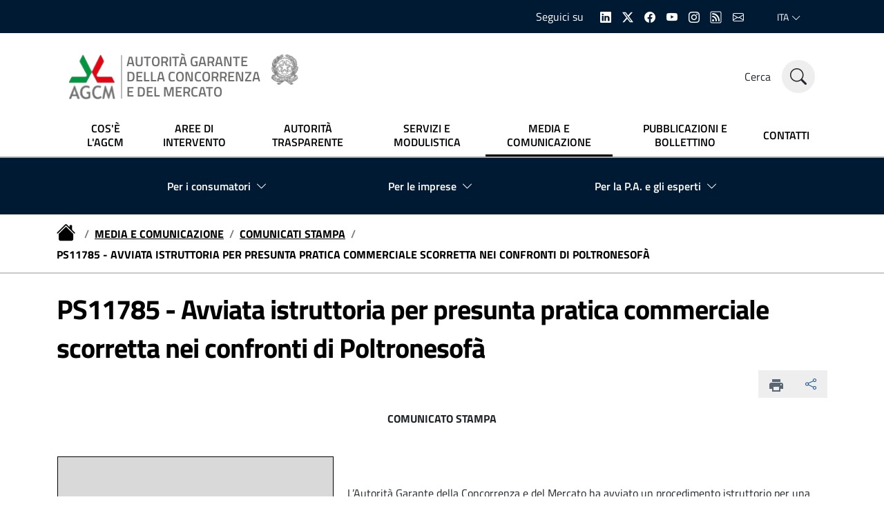

--- FILE ---
content_type: text/html;charset=UTF-8
request_url: https://www.agcm.it/media/comunicati-stampa/2020/7/PS11785
body_size: 12080
content:


<!doctype html>
<html lang="it">




<head>



            
                    
                    
                                                    
            
        
                
    


          



        





	<meta name="viewport" content="width=device-width, initial-scale=1, shrink-to-fit=no" />
	<meta http-equiv="content-type" content="text/html; charset=UTF-8" />
	<meta http-equiv="X-UA_Compatible" content="IE=edge" />
	
	<meta name="title" content="AGCM - Avviata istruttoria per presunta pratica commerciale scorretta nei confronti di Poltronesofà" />
	<meta name="description" content="L&rsquo;Autorit&agrave; Garante della Concorrenza e del Mercato ha avviato un procedimento istruttorio per una presunta pratica commerciale scorretta nei confronti della societ&agrave; Poltronesof&agr..." />
	<meta name="keyword" content="" />
	<link rel="canonical" href="/media/comunicati-stampa/2020/7/PS11785" />
	
	<meta property="og:title" content="AGCM - Avviata istruttoria per presunta pratica commerciale scorretta nei confronti di Poltronesofà" />
		    <meta property="og:image" content="http://www.agcm.it/dotcmsdoc/images/stories/foto poltronesofà.png" />
    	<meta property="og:type" content="website" />
	<meta property="og:url" content="/media/comunicati-stampa/2020/7/PS11785" />
	
	<!--
	<meta name="twitter:card" content="summary" />
	<meta name="twitter:text:title" content="" />
	<meta name="twitter:image" content="" />
	-->
	<meta name="copyright" content="(c) AGCM - Autorita' Garante della Concorrenza e del Mercato">
    <meta name="Reply-to" content="webmaster@agcm.it" />
    <meta name="email" content="webmaster@agcm.it">
    <meta name="author" content="Autorita' Garante della Concorrenza e del Mercato" />
    

	<link rel="preload" href="/application/Restyling/assets/fonts/Titillium_Web/titillium-web-v10-latin-ext_latin-300.woff2" type="font/woff2" as="font" crossorigin="anonymous" />  
	<link rel="preload" href="/application/Restyling/assets/fonts/Titillium_Web/titillium-web-v10-latin-ext_latin-300italic.woff2" type="font/woff2" as="font" crossorigin="anonymous" />
	<link rel="preload" href="/application/Restyling/assets/fonts/Titillium_Web/titillium-web-v10-latin-ext_latin-regular.woff2" type="font/woff2" as="font" crossorigin="anonymous" />
	<link rel="preload" href="/application/Restyling/assets/fonts/Titillium_Web/titillium-web-v10-latin-ext_latin-italic.woff2" type="font/woff2" as="font" crossorigin="anonymous" />
	<link rel="preload" href="/application/Restyling/assets/fonts/Titillium_Web/titillium-web-v10-latin-ext_latin-700.woff2" type="font/woff2" as="font" crossorigin="anonymous" />
	<link rel="preload" href="/application/Restyling/assets/fonts/Titillium_Web/titillium-web-v10-latin-ext_latin-700italic.woff2" type="font/woff2" as="font" crossorigin="anonymous" />  
	<link rel="preload" href="/application/Restyling/assets/fonts/Titillium_Web/titillium-web-v10-latin-ext_latin-600.woff2" type="font/woff2" as="font" crossorigin="anonymous" />
	<link rel="preload" href="/application/Restyling/assets/fonts/Titillium_Web/titillium-web-v10-latin-ext_latin-600italic.woff2" type="font/woff2" as="font" crossorigin="anonymous" />
	<link rel="preload" href="/application/Restyling/assets/fonts/Lora/lora-v20-latin-ext_latin-regular.woff2" type="font/woff2" as="font" crossorigin="anonymous" />
	<link rel="preload" href="/application/Restyling/assets/fonts/Lora/lora-v20-latin-ext_latin-700.woff2" type="font/woff2" as="font" crossorigin="anonymous" />
	<link rel="preload" href="/application/Restyling/assets/fonts/Lora/lora-v20-latin-ext_latin-italic.woff2" type="font/woff2" as="font" crossorigin="anonymous" />
	<link rel="preload" href="/application/Restyling/assets/fonts/Lora/lora-v20-latin-ext_latin-700italic.woff2" type="font/woff2" as="font" crossorigin="anonymous" />
	<link rel="preload" href="/application/Restyling/assets/fonts/Roboto_Mono/roboto-mono-v13-latin-ext_latin-regular.woff2" type="font/woff2" as="font" crossorigin="anonymous" />
	<link rel="preload" href="/application/Restyling/assets/fonts/Roboto_Mono/roboto-mono-v13-latin-ext_latin-700.woff2" type="font/woff2" as="font" crossorigin="anonymous" />
	<link rel="preload" href="/application/Restyling/assets/fonts/Roboto_Mono/roboto-mono-v13-latin-ext_latin-italic.woff2" type="font/woff2" as="font" crossorigin="anonymous" />
	<link rel="preload" href="/application/Restyling/assets/fonts/Roboto_Mono/roboto-mono-v13-latin-ext_latin-700italic.woff2" type="font/woff2" as="font" crossorigin="anonymous" />
    
	<link rel="preload" href="/application/Restyling/assets/fonts/bootstrap-icons.woff2?856008caa5eb66df68595e734e59580d" type="font/woff2" as="font" crossorigin="anonymous" />
	<link rel="preload" href="/application/Restyling/assets/fonts/bootstrap-icons.woff" type="font/woff" as="font" crossorigin="anonymous" />
	<link rel="preload" href="/application/Restyling/assets/fonts/bootstrap-icons.woff2?24e3eb84d0bcaf83d77f904c78ac1f47" type="font/woff2" as="font" crossorigin="anonymous" />
    
    
	<link href="/application/Restyling/assets/styles/fonts.css" rel="stylesheet" type="text/css" />


	<link rel="apple-touch-icon" sizes="57x57" href="/application/Restyling/assets/img/favicon/apple-icon-57x57.png">
	<link rel="apple-touch-icon" sizes="60x60" href="/application/Restyling/assets/img/favicon/apple-icon-60x60.png">
	<link rel="apple-touch-icon" sizes="72x72" href="/application/Restyling/assets/img/favicon/apple-icon-72x72.png">
	<link rel="apple-touch-icon" sizes="76x76" href="/application/Restyling/assets/img/favicon/apple-icon-76x76.png">
	<link rel="apple-touch-icon" sizes="114x114" href="/application/Restyling/assets/img/favicon/apple-icon-114x114.png">
	<link rel="apple-touch-icon" sizes="120x120" href="/application/Restyling/assets/img/favicon/apple-icon-120x120.png">
	<link rel="apple-touch-icon" sizes="144x144" href="/application/Restyling/assets/img/favicon/apple-icon-144x144.png">
	<link rel="apple-touch-icon" sizes="152x152" href="/application/Restyling/assets/img/favicon/apple-icon-152x152.png">
	<link rel="apple-touch-icon" sizes="180x180" href="/application/Restyling/assets/img/favicon/apple-icon-180x180.png">
	<link rel="icon" type="image/png" sizes="192x192" href="/application/Restyling/assets/img/favicon/android-icon-192x192.png">
	<link rel="icon" type="image/png" sizes="32x32" href="/application/Restyling/assets/img/favicon/favicon-32x32.png">
	<link rel="icon" type="image/png" sizes="96x96" href="/application/Restyling/assets/img/favicon/favicon-96x96.png">
	<link rel="icon" type="image/png" sizes="16x16" href="/application/Restyling/assets/img/favicon/favicon-16x16.png">
    
    
	<link href="/application/Restyling/assets/styles/application.css" rel="stylesheet" type="text/css" />
    
    
	<meta name="msapplication-TileImage" content="/application/Restyling/assets/img/ms-icon-144x144.png">


	<title>AGCM - Avviata istruttoria per presunta pratica commerciale scorretta nei confronti di Poltronesofà</title>
	
	<!-- Google tag (gtag.js) - GA4-->
        <script async src="https://www.googletagmanager.com/gtag/js?id=G-7HGDDEST1V"></script>
        <script>
          window.dataLayer = window.dataLayer || [];
          function gtag(){dataLayer.push(arguments);}
          gtag('js', new Date());
        
          gtag('config', 'G-7HGDDEST1V', { 'anonymize_ip': true });
        </script>
    
        
                
<script type="text/javascript">
  var _paq = window._paq = window._paq || [];
  /* tracker methods like "setCustomDimension" should be called before "trackPageView" */
  _paq.push(['trackPageView']);
  _paq.push(['enableLinkTracking']);
  (function() {
    var u="https://ingestion.webanalytics.italia.it/";
    _paq.push(['setTrackerUrl', u+'matomo.php']);
    _paq.push(['setSiteId', 'gV3jLlLqAE']);
    
  /* Secondary server Matomo */
    var secondaryTrackerUrl = 'https://agcm.matomo.cloud/matomo.php';
    var secondaryWebsiteId = 1;
    _paq.push(['addTracker', secondaryTrackerUrl, secondaryWebsiteId]);
    
    var d=document, g=d.createElement('script'), s=d.getElementsByTagName('script')[0];
    g.type='text/javascript'; g.async=true; g.src=u+'matomo.js'; s.parentNode.insertBefore(g,s);
  })();
</script>

</head>
<body data-language="it">
    
    
<div class="vh-100 w-100 bg-primary-light position-fixed search-wrapper" id="search-section">
	<div class="container-lg h-100 d-lg-flex pt-8 pt-lg-0 flex-column justify-content-center">
		<div class="row row-title w-lg-100 justify-content-center">
			<div class="col-12 col-xl-8 d-flex align-items-center justify-content-between mb-4">
				<h2 class="text-white section-title mb-3 mb-lg-0 lh-1 text-uppercase">Cerca nel sito</h2>
				<a href="#" id="search-section-close" class="text-white fw-bold text-decoration-none" title="Chiudi"
					aria-label="Chiudi">
					<i class="bi bi-x display-4"></i>
				</a>
			</div>
		</div>
		<form name="search" method="get" action="/cerca" role="search">
			<div class="row row-content w-lg-100 justify-content-center mt-3">
				<div class="col-12 col-xl-8 mb-4">
					<div class="form-group custom-theme-dark big-form pt-2 mb-0">
						<label for="searchword" class="fs-6 fs-sm-5 fs-md-3 fw-light d-flex align-items-center">
							<i class="bi bi-search fs-4 fs-sm-2 fs-md-1 me-4 text-break"></i>
							Parole chiave di ricerca
						</label>
						<input type="text" class="form-control py-4" value="" id="searchword" name="searchword">
					</div>
				</div>
				<div class="col-12 col-xl-8 mt-3">
					<div class="search-tag-list d-flex flex-wrap align-items-center justify-content-start"
						aria-label="Gruppo di pulsanti per filtrare la ricerca">

						<div class="select-btn text-center btn px-4 py-2 fw-bold d-flex align-items-center">
							<select class="form-select bg-transparent border-0 p-0 text-center fw-bold text-white"
								aria-label="Separatore parole di ricerca" name="separatore" id="separatore">
							    
							    				                
				                				                				                	<option value="0"
				                					                		selected
				                					                	>Qualsiasi parola</option>
				                				                	<option value="1"
				                					                	>Tutte le parole</option>
				                				                	<option value="2"
				                					                	>Frase esatta</option>
				                							   
							</select>
						</div>
						
						<div class="select-btn text-center btn px-4 py-2 fw-bold d-flex align-items-center">
							<select class="form-select bg-transparent border-0 p-0 text-center fw-bold text-white"
								aria-label="Numero di risultati visualizzati" name="numero risultati" id="numero risultati">
							    
							    					        							        						        	<option
						        								        		value="5">
						        								        			Visualizza 5 risultati
						        								        	</option>
						        						        	<option
						        								        			selected
						        								        		value="10">
						        								        			Visualizza 10 risultati
						        								        	</option>
						        						        	<option
						        								        		value="15">
						        								        			Visualizza 15 risultati
						        								        	</option>
						        						        	<option
						        								        		value="20">
						        								        			Visualizza 20 risultati
						        								        	</option>
						        						        	<option
						        								        		value="25">
						        								        			Visualizza 25 risultati
						        								        	</option>
						        						        	<option
						        								        		value="30">
						        								        			Visualizza 30 risultati
						        								        	</option>
						        						        	<option
						        								        		value="50">
						        								        			Visualizza 50 risultati
						        								        	</option>
						        						        	<option
						        								        		value="100">
						        								        			Visualizza 100 risultati
						        								        	</option>
						        						        	<option
						        								        		value="0">
						        								        			Visualizza tutti i risultati
						        								        	</option>
						        							   
							</select>
						</div>
						
						<button type="submit" class="btn btn-xs fw-bold">
						    Cerca
						</button>
						
					</div>
				</div>
				<div class="col-12 col-xl-8 mt-5">
					<div class="d-flex justify-content-start justify-content-sm-end">
						<a class="read-more text-white fs-5 text-decoration-underline" href="/ricerca-avanzata-provvedimenti">
							<span class="text text-start">Ricerca avanzata provvedimenti</span>
							<i class="d-none d-sm-block bi bi-arrow-right ms-2 fs-5"></i>
						</a>
					</div>
				</div>
			</div>
		</form>
	</div>
</div>

<header class="it-header-wrapper position-sticky it-shadow">
	<div class="it-header-slim-wrapper bg-dark-blue">
		<div class="container-lg">
			<div class="row">
				<div class="col-12">
					<div class="it-header-slim-wrapper-content">
						<div class="w-100 justify-content-between justify-content-lg-end it-header-slim-right-zone">
							<div class="it-socials d-flex flex-row align-items-center h-100 me-4">
								<span class="text-white">Seguici su</span>
								
								<ul class="ps-0 ps-sm-3">
									<li>
										<a href="https://it.linkedin.com/company/autorita-antitrust" aria-label="Linkedin" target="_blank" title="Linkedin">
											<i class="icon bi bi-linkedin"></i>
										</a>
									</li>
									<li>
										<a href="https://twitter.com/antitrust_it" aria-label="Twitter" target="_blank" title="X">
											<i class="icon bi bi-twitter-x"></i>
										</a>
									</li>
									<li>
										<a href="https://www.facebook.com/agcm.it/" aria-label="Facebook" target="_blank" title="Facebook">
											<i class="icon bi bi-facebook"></i>
										</a>
									</li>
									<li>
										<a href="https://www.youtube.com/channel/UCYSdEdNwoDvmt4mKSDmUtjQ" aria-label="Youtube" target="_blank" title="Youtube">
											<i class="icon bi bi-youtube"></i>
										</a>
									</li>
									<li>
										<a href="https://www.instagram.com/autorita_antitrust/" aria-label="Instagram" target="_blank" title="Instagram">
											<i class="icon bi bi-instagram"></i>
										</a>
									</li>
									<li>
										<a href="/rss/atom-feed" aria-label="RSS" target="_blank" title="RSS">
											<i class="icon bi bi-rss"></i>
										</a>
									</li>
									<li>
										<a href="/servizi/newsletter" aria-label="Email" target="_blank" title="Newsletter">
											<i class="icon bi bi-envelope"></i>
										</a>
									</li>
								</ul>
								
							</div>
							<div class="nav-item dropdown">
								<a class="nav-link dropdown-toggle" href="#" data-bs-toggle="dropdown"
									aria-expanded="false">
									<span class="visually-hidden">Selezione lingua: lingua selezionata</span>
									<span>ITA</span>
									<i class="icon bi bi-chevron-down d-none d-lg-block"></i>
								</a>
								
								
								
																<div class="dropdown-menu">
									<div class="row">
										<div class="col-12">
											<div class="link-list-wrapper">
												<ul class="link-list">
													<li>
														<a class="dropdown-item list-item" href="https://www.agcm.it/">
															<span>ITA
																<span class="visually-hidden">selezionata</span>
															</span>
														</a>
													</li>
													<li>
														<a class="dropdown-item list-item" href="https://en.agcm.it/en">
															<span>ENG</span>
														</a>
													</li>
												</ul>
											</div>
										</div>
									</div>
								</div>
								
								
							</div>
						</div>
					</div>
				</div>
			</div>
		</div>
	</div>
	<div class="it-nav-wrapper">
		<div class="it-header-center-wrapper theme-light">
			<div class="container-lg">
				<div class="row">
					<div class="col-12">
						<div class="it-header-center-content-wrapper">
							<div class="it-brand-wrapper h-100 d-block">
								<a href="/" class="py-3 align-items-end" title="Homepage" aria-label="homepage">
									<img class="h-100 object-fit-content logo-color pe-2 left-hr"
										src="/application/Restyling/assets/img/Logo_AGCM.png"
										alt="Logo AUTORITÀ GARANTE DELLA CONCORRENZA E DEL MERCATO">
									<div class="it-brand-text ps-2 d-flex align-items-end">
										<div class="it-brand-title text-logo fs-6 fs-lg-5 me-sm-3">
											AUTORITÀ GARANTE<br>
											DELLA CONCORRENZA<br>
											E DEL MERCATO
										</div>
										<img class="logo-mini d-none d-sm-block"
											src="/application/Restyling/assets/img/Logo_Mini.png"
											alt="Logo Repubblica Italiana">
									</div>
								</a>
							</div>
							<div class="it-right-zone">
								<div class="it-search-wrapper form">
									<span class="d-none d-md-block text-dark fs-6 search-in-site-label">Cerca</span>
									
									<a id="search-trigger"
										class="search-link rounded-icon bg-gray-100 no-underline text-dark"
										type="submit" aria-label="Cerca nel sito" href="#">
										<i class="icon bi bi-search fs-4"></i>
									</a>
								</div>
							</div>
						</div>
					</div>
				</div>
			</div>
		</div>
		<div class="it-header-navbar-wrapper theme-light-desk theme-dark-mobile">
			<div class="container-lg">
				<div class="row">
					<div class="col-12">
						<!--start nav-->
						<nav class="navbar navbar-expand-lg" aria-label="Navigazione principale">
							<button class="custom-navbar-toggler" type="button" aria-controls="navC1" aria-expanded="false" aria-label="Mostra/Nascondi la navigazione" data-bs-toggle="navbarcollapsible" data-bs-target="#navC1">
								<i class="icon bi bi-list fs-4 text-dark"></i>
							</button>
							<div class="navbar-collapsable" id="navC1" style="display: none;">
								<div class="overlay" style="display: none;"></div>
								<div class="close-div">
									<button class="btn close-menu" type="button">
										<span class="visually-hidden">Nascondi la navigazione</span>
										<i class="bi bi-x-lg fs-2"></i>
									</button>
								</div>
								
																
								
								<div class="menu-wrapper justify-content-center">
									<ul class="navbar-nav justify-content-between align-items-lg-center w-100">
										<li 
																				    class="nav-item"
																				>
											<a href="/chi-siamo/" 
									        										                class="nav-link lh-lg-sm text-lg-center fw-semibold py-lg-2 px-lg-2 fs-6 text-lg-black"
									            											>
												<span>COS'È L'AGCM</span>
											</a>
										</li>
										<li 
																				    class="nav-item"
																				>
											<a href="/competenze/" 
									        										                class="nav-link lh-lg-sm text-lg-center fw-semibold py-lg-2 px-lg-2 fs-6 text-lg-black"
									            											>
												<span>AREE DI INTERVENTO</span>
											</a>
										</li>
										<li 
																				    class="nav-item"
																				>
											<a href="/autorita-trasparente/" 
									        										                class="nav-link lh-lg-sm text-lg-center fw-semibold py-lg-2 px-lg-2 fs-6 text-lg-black"
									            											>
												<span>AUTORITÀ TRASPARENTE</span>
											</a>
										</li>
										<li 
																				    class="nav-item"
																				>
											<a href="/servizi/" 
									        										                class="nav-link lh-lg-sm text-lg-center fw-semibold py-lg-2 px-lg-2 fs-6 text-lg-black"
									            											>
												<span>SERVIZI E MODULISTICA</span>
											</a>
										</li>
										<li 
																				    class="nav-item active"
																				>
											<a href="/media-e-comunicazione/" 
									        										                aria-current="page"
									                class="nav-link lh-lg-sm text-lg-center fw-semibold py-lg-2 px-lg-2 fs-6 text-lg-black active"
									            											>
												<span>MEDIA E COMUNICAZIONE</span>
											</a>
										</li>
										<li 
																				    class="nav-item"
																				>
											<a href="/pubblicazioni/" 
									        										                class="nav-link lh-lg-sm text-lg-center fw-semibold py-lg-2 px-lg-2 fs-6 text-lg-black"
									            											>
												<span>PUBBLICAZIONI E BOLLETTINO</span>
											</a>
										</li>
										<li 
																				    class="nav-item"
																				>
											<a href="/chi-siamo/contatti/" 
									        										                class="nav-link lh-lg-sm text-lg-center fw-semibold py-lg-2 px-lg-2 fs-6 text-lg-black"
									            											>
												<span>CONTATTI</span>
											</a>
										</li>
									</ul>
								</div>
							</div>
						</nav>
						
						
						
					</div>
				</div>
			</div>
		</div>
	</div>
</header>


                           	 
	    
    	
    
	






                       	 


    
<div class="target-menu py-3 bg-dark-blue">
	<div class="container-lg">
    	<div class="row">
        	<div class="col-12">
            	<!-- NEW MEGAMENU -->
            	<nav class="menu-wrapper new-megamenu bg-dark-blue secondary-navigation navbar navbar-expand-lg has-megamenu"
                	aria-label="Navigazione secondaria">
                	<div class="navbar w-100 bg-transparent" id="navbar-A">
                    	<div class="overlay fade"></div>
                    	<div
                        	class="menu-wrapper w-100 bg-dark-blue justify-content-lg-between">
                        	<ul
                            	class="text-black-if-gray text-white navbar-nav flex-column flex-lg-row align-items-lg-center align-items-start justify-content-evenly">
                            	<!-- megamenu 1 -->
                            	<li class="nav-item dropdown megamenu">
                                	<a type="button"
                                    	class="nav-link no-decoration-inHover dropdown-toggle fs-6 fw-semibold dropdown-toggle d-flex align-items-center"
                                    	data-bs-toggle="dropdown" aria-expanded="false" id="megamenu-completo-A1"
                                    	data-focus-mouse="false">
                                    	<span>Per i consumatori</span>
                                    	<i class="icon bi bi-chevron-down ms-2"></i>
                                	</a>
                                	<div class="dropdown-menu shadow-lg" role="region"
                                    	aria-labelledby="megamenu-completo-A1">
                                    	<div class="megamenu pb-5 pt-3 py-lg-0">
                                        	<div class="row">
                                            	<div class="col-xs-12 col-lg-4 px-0">
                                                	<div class="row">
                                                    	<div class="col-12 it-vertical it-description pb-lg-3">
                                                        	<div class="description-content px-4 px-sm-5">
                                                            	<div class="h-100 rounded">
                                                                	<figure class="megamenu-figure figure">
                                                                    	<img src="/application/Restyling/assets/img/megamenu1.png"
                                                                        	class="figure-img megamenu-img primary img-fluid rounded"
                                                                        	alt="Icona consumatori">
                                                                	</figure>
                                                            	</div>
                                                        	</div>
                                                    	</div>
                                                	</div>
                                            	</div>
                                            	<div class="col-12 col-lg-8">
                                                	<div class="row">
                                                    	<div
                                                        	class="col-12 col-lg-6 lateral-border-primary ms-3 ms-lg-0">
                                                        	<div class="link-list-wrapper">
                                                            	<ul class="link-list">
                                                                	<li>
                                                                    	<a class="list-item dropdown-item" href="/per-i-consumatori/il-codice-del-consumo">
                                                                        	<span>
                                                                            	II Codice del
                                                                            	Consumo
                                                                        	</span>
                                                                    	</a>
                                                                	</li>
                                                                	<li>
                                                                    	<a class="dropdown-item list-item" href="/dotcmsdoc/documenti/DirittiUtenti_dl_asset.pdf">
                                                                        	<span>
                                                                            	Diritti degli utenti sulla trasparenza di prezzi - compagnie aeree</span>
                                                                    	</a>
                                                                	</li>
                                                                	<li>
                                                                    	<a class="dropdown-item list-item" href="/per-i-consumatori/altra-normativa">
                                                                        	<span>
                                                                            	La normativa a tutela dei consumatori</span>
                                                                    	</a>
                                                                	</li>
                                                                	<li>
                                                                    	<a class="dropdown-item list-item" href="/per-i-consumatori/le-pratiche-commerciali-scorrette-e-la-pubblicit-ingannevole/index">
                                                                        	<span>
                                                                            	Le pratiche
                                                                            	commerciali scorrette e la pubblicità
                                                                            	ingannevole</span>
                                                                    	</a>
                                                                	</li>
                                                            	</ul>
                                                        	</div>
                                                    	</div>
                                                    	<div
                                                        	class="col-12 col-lg-6 lateral-border-primary ms-3 ms-lg-0">
                                                        	<div class="link-list-wrapper">
                                                            	<ul class="link-list">

                                                                	<li>
                                                                    	<a class="dropdown-item list-item" href="/per-i-consumatori/le-clausole-vessatorie/">
                                                                        	<span>
                                                                            	Le clausole
                                                                            	vessatorie</span>
                                                                    	</a>
                                                                	</li>
                                                                	<li>
                                                                    	<a class="dropdown-item list-item" href="/per-i-consumatori/segnalare-pratiche-scorrette">
                                                                        	<span>
                                                                            	Segnalare pratiche
                                                                            	scorrette</span>
                                                                    	</a>
                                                                	</li>
                                                                	<li>
                                                                    	<a class="dropdown-item list-item" href="/per-i-consumatori/le-campagne-per-i-consumatori">
                                                                        	<span>
                                                                            	Le campagne per i
                                                                            	consumatori</span>
                                                                    	</a>
                                                                	</li>
                                                           	 
                                                            	</ul>
                                                        	</div>
                                                    	</div>
                                                    	<div class="col-12 mt-4">
                                                        	<div class="link-list-wrapper">
                                                            	<ul class="link-list">
                                                                	<li>
                                                                    	<a class="dropdown-item fw-bold text-uppercase list-item d-flex align-items-center justify-content-start text-black"
                                                                        	href="/per-i-consumatori/index">
                                                                        	<span>ESPLORA</span>
                                                                        	<i
                                                                            	class="icon bi bi-chevron-right ms-2"></i>
                                                                    	</a>
                                                                	</li>
                                                                	<li>
                                                                    	<a class="dropdown-item fw-bold text-uppercase list-item d-flex align-items-center justify-content-start text-black"
                                                                        	href="/per-i-consumatori/resta-aggiornato">
                                                                        	<span>RESTA AGGIORNATO</span>
                                                                        	<i
                                                                            	class="icon bi bi-chevron-right ms-2"></i>
                                                                    	</a>
                                                                	</li>
                                                            	</ul>
                                                        	</div>
                                                    	</div>
                                                	</div>
                                            	</div>
                                        	</div>
                                    	</div>
                                	</div>
                            	</li>
                            	<!-- megamenu 2 -->
                            	<li class="nav-item dropdown megamenu">
                                	<a type="button"
                                    	class="nav-link no-decoration-inHover dropdown-toggle fs-6 fw-semibold dropdown-toggle d-flex align-items-center"
                                    	data-bs-toggle="dropdown" aria-expanded="false" id="megamenu-completo-A2"
                                    	data-focus-mouse="false">
                                    	<span>Per le imprese</span>
                                    	<i class="icon bi bi-chevron-down ms-2"></i>
                                	</a>
                                	<div class="dropdown-menu shadow-lg" role="region"
                                    	aria-labelledby="megamenu-completo-A2">
                                    	<div class="megamenu pb-5 pt-3 py-lg-0">
                                        	<div class="row">
                                            	<div class="col-xs-12 col-lg-4 px-0">
                                                	<div class="row">
                                                    	<div class="col-12 it-vertical it-description pb-lg-3">
                                                        	<div class="description-content px-4 px-sm-5">
                                                            	<div class="h-100 rounded">
                                                                	<figure class="megamenu-figure figure">
                                                                    	<img src="/application/Restyling/assets/img/megamenu2.png"
                                                                        	class="figure-img megamenu-img success img-fluid rounded"
                                                                        	alt="Icona imprese">
                                                                	</figure>
                                                            	</div>
                                                        	</div>
                                                    	</div>
                                                	</div>
                                            	</div>
                                            	<div class="col-12 col-lg-8">
                                                	<div class="row">
                                                    	<div
                                                        	class="col-12 col-lg-6 lateral-border-success ms-3 ms-lg-0">
                                                        	<div class="link-list-wrapper">
                                                            	<ul class="link-list">
                                                                	<li>
                                                                    	<a class="dropdown-item list-item" href="/per-le-imprese/Concorrenza/index">
                                                                        	<span> Concorrenza</span>
                                                                    	</a>
                                                                	</li>
                                                                	<li>
                                                                    	<a class="dropdown-item list-item" href="/per-le-imprese/rating-di-legalita/index">
                                                                        	<span> Rating
                                                                            	di legalità</span>
                                                                    	</a>
                                                                	</li>
                                                                	<li>
                                                                    	<a class="dropdown-item list-item" href="/per-le-imprese/bandi-di-gara-e-contratti">
                                                                        	<span> Bandi di gara e
                                                                            	contratti</span>
                                                                    	</a>
                                                                	</li>
                                                            	</ul>
                                                        	</div>
                                                    	</div>
                                                    	<div
                                                        	class="col-12 col-lg-6 lateral-border-success ms-3 ms-lg-0">
                                                        	<div class="link-list-wrapper">
                                                            	<ul class="link-list">

                                                                	<li>
                                                                    	<a class="dropdown-item list-item" href="/per-le-imprese/contributo-agli-oneri-di-funzionamento/index">
                                                                        	<span> Contributo agli
                                                                            	oneri di funzionamento dell'AGCM</span>
                                                                    	</a>
                                                                	</li>
                                                                	<li>
                                                                    	<a class="dropdown-item list-item" href="/per-le-imprese/imprese-e-consumatori/index">
                                                                        	<span> Imprese e
                                                                            	consumatori</span>
                                                                    	</a>
                                                                	</li>
                                                           	 
                                                            	</ul>
                                                        	</div>
                                                    	</div>
                                                    	<div class="col-12 mt-4">
                                                        	<div class="link-list-wrapper">
                                                            	<ul class="link-list">
                                                                	<li>
                                                                    	<a class="dropdown-item fw-bold text-uppercase list-item d-flex align-items-center justify-content-start text-black"
                                                                        	href="/per-le-imprese/index">
                                                                        	<span>ESPLORA</span>
                                                                        	<i
                                                                            	class="icon bi bi-chevron-right ms-2"></i>
                                                                    	</a>
                                                                	</li>
                                                                	<li>
                                                                    	<a class="dropdown-item fw-bold text-uppercase list-item d-flex align-items-center justify-content-start text-black"
                                                                        	href="/per-le-imprese/resta-aggiornato">
                                                                        	<span>RESTA AGGIORNATO</span>
                                                                        	<i
                                                                            	class="icon bi bi-chevron-right ms-2"></i>
                                                                    	</a>
                                                                	</li>
                                                            	</ul>
                                                        	</div>
                                                    	</div>
                                                	</div>
                                            	</div>
                                        	</div>
                                    	</div>
                                	</div>
                            	</li>
                            	<!-- megamenu 3 -->
                            	<li class="nav-item dropdown megamenu">
                                	<a type="button"
                                    	class="nav-link no-decoration-inHover dropdown-toggle fs-6 fw-semibold dropdown-toggle d-flex align-items-center"
                                    	data-bs-toggle="dropdown" aria-expanded="false" id="megamenu-completo-A3"
                                    	data-focus-mouse="false">
                                    	<span>Per la P.A. e gli esperti</span>
                                    	<i class="icon bi bi-chevron-down ms-2"></i>
                                	</a>
                                	<div class="dropdown-menu shadow-lg" role="region"
                                    	aria-labelledby="megamenu-completo-A3">
                                    	<div class="megamenu pb-5 pt-3 py-lg-0">
                                        	<div class="row">
                                            	<div class="col-xs-12 col-lg-4 px-0">
                                                	<div class="row">
                                                    	<div class="col-12 it-vertical it-description pb-lg-3">
                                                        	<div class="description-content px-4 px-sm-5">
                                                            	<div class="h-100 rounded">
                                                                	<figure class="megamenu-figure figure">
                                                                    	<img src="/application/Restyling/assets/img/megamenu3.png"
                                                                        	class="figure-img megamenu-img danger img-fluid rounded"
                                                                        	alt="Icona esperti">
                                                                	</figure>
                                                            	</div>
                                                        	</div>
                                                    	</div>
                                                	</div>
                                            	</div>
                                            	<div class="col-12 col-lg-8">
                                                	<div class="row">
                                                    	<div class="col-12 col-lg-4 lateral-border-danger ms-3 ms-lg-0">
                                                        	<div class="link-list-wrapper">
                                                            	<ul class="link-list">
                                                                	<li>
                                                                    	<a class="dropdown-item list-item" href="/per-la-PA-e-gli-esperti/normativa-e-procedure/">
                                                                        	<span> Normativa e procedure</span>
                                                                    	</a>
                                                                	</li>
                                                                	<li>
                                                                    	<a class="dropdown-item list-item" href="/per-la-PA-e-gli-esperti/provvedimenti-e-indagini-conoscitive/">
                                                                        	<span>
                                                                            	Provvedimenti e indagini
                                                                            	conoscitive</span>
                                                                    	</a>
                                                                	</li>
                                                                	<li>
                                                                    	<a class="dropdown-item list-item" href="/per-la-PA-e-gli-esperti/conflitto-di-interessi/">
                                                                        	<span>
                                                                            	Conflitto di
                                                                            	interessi</span>
                                                                    	</a>
                                                                	</li>
                                                            	</ul>
                                                        	</div>
                                                    	</div>
                                                    	<div class="col-12 col-lg-4 lateral-border-danger ms-3 ms-lg-0">
                                                        	<div class="link-list-wrapper">
                                                            	<ul class="link-list">
                                                            	    <li>
                                                                    	<a class="dropdown-item list-item" href="/per-la-PA-e-gli-esperti/attivit-di-segnalazione/">
                                                                        	<span>
                                                                            	Attività di
                                                                            	segnalazione</span>
                                                                    	</a>
                                                                	</li>
                                                                	<li>
                                                                    	<a class="dropdown-item list-item" href="/per-la-PA-e-gli-esperti/rating-di-legalit/">
                                                                        	<span>
                                                                            	Rating di legalità</span>
                                                                    	</a>
                                                                	</li>
                                                                	<li>
                                                                    	<a class="dropdown-item list-item" href="/per-la-PA-e-gli-esperti/audizioni-parlamentari">
                                                                        	<span>
                                                                            	Audizioni parlamentari
                                                                        	</span>
                                                                    	</a>
                                                                	</li>
                                                            	</ul>
                                                        	</div>
                                                    	</div>
                                                    	<div class="col-12 col-lg-4 lateral-border-danger ms-3 ms-lg-0">
                                                        	<div class="link-list-wrapper">
                                                            	<ul class="link-list">
                                                            	    <li>
                                                                    	<a class="dropdown-item list-item" href="/per-la-PA-e-gli-esperti/relazioni-annuali">
                                                                        	<span>
                                                                            	Relazioni annuali</span>
                                                                    	</a>
                                                                	</li>
                                                                	<li>
                                                                    	<a class="dropdown-item list-item" href="/per-la-PA-e-gli-esperti/eventi-e-convegni">
                                                                        	<span>
                                                                            	Eventi e convegni</span>
                                                                    	</a>
                                                                	</li>
                                                                	<li>
                                                                    	<a class="dropdown-item list-item" href="/per-la-PA-e-gli-esperti/biblioteca-francesco-saja">
                                                                        	<span>
                                                                            	Biblioteca Francesco Saja</span>
                                                                    	</a>
                                                                	</li>
                                                                	<li>
                                                                    	<a class="dropdown-item list-item" href="https://dati.agcm.it/" target="_blank" rel="noopener noreferrer">
                                                                        	<span>
                                                                            	Open Data</span>
                                                                    	</a>
                                                                	</li>
                                                                	
                                                            	</ul>
                                                        	</div>
                                                    	</div>
                                                    	<div class="col-12 mt-4">
                                                        	<div class="link-list-wrapper">
                                                            	<ul class="link-list">
                                                                	<li>
                                                                    	<a class="dropdown-item fw-bold text-uppercase list-item d-flex align-items-center justify-content-start text-black"
                                                                        	href="/per-la-PA-e-gli-esperti/index">
                                                                        	<span>ESPLORA</span>
                                                                        	<i
                                                                            	class="icon bi bi-chevron-right ms-2"></i>
                                                                    	</a>
                                                                	</li>
                                                                	<li>
                                                                    	<a class="dropdown-item fw-bold text-uppercase list-item d-flex align-items-center justify-content-start text-black"
                                                                        	href="/per-la-PA-e-gli-esperti/resta-aggiornato">
                                                                        	<span>RESTA AGGIORNATO</span>
                                                                        	<i
                                                                            	class="icon bi bi-chevron-right ms-2"></i>
                                                                    	</a>
                                                                	</li>
                                                            	</ul>
                                                        	</div>
                                                    	</div>
                                                	</div>
                                            	</div>
                                        	</div>
                                    	</div>
                                	</div>
                            	</li>
                        	</ul>
                    	</div>
                	</div>
            	</nav>
        	</div>
    	</div>
	</div>
</div>
<main>

                                    
                                                            
                                                                        



                    

<div class="border-bottom-300">
	<div class="container-lg">
		<div class="row">
			<div class="col-12">
				<nav class="breadcrumb-container py-1" aria-label="Percorso di navigazione">
					<ol class="breadcrumb m-0">
						<li class="breadcrumb-item d-inline-flex align-items-center">
							<a href="/" class="text-decoration-none d-inline-flex align-items-center" title="Torna alla homepage" aria-label="Torna alla home">
								<i class="icon bi bi-house-fill fs-3"></i>
							</a>
														<span class="separator">/</span>
													</li>
						
																													
									<li class="breadcrumb-item d-inline-flex align-items-center">
										
										<a href="/Media-e-Comunicazione" class="text-uppercase fs-6 fw-bold word-break text-break">Media e Comunicazione</a>
										
										<span class="separator">/</span>
									</li>
								
																																																						
									
									<li class="breadcrumb-item d-inline-flex align-items-center">
										
										<a href="/Media-e-Comunicazione/comunicati-stampa" class="text-uppercase fs-6 fw-bold word-break text-break">Comunicati stampa</a>
										
										<span class="separator">/</span>
									</li>
									
																																	
												<li class="breadcrumb-item active d-inline-flex align-items-center" aria-current="PS11785 - Avviata istruttoria per presunta pratica commerciale scorretta nei confronti di Poltronesofà">
													<a class="text-uppercase fs-6 fw-bold word-break text-break">PS11785 - Avviata istruttoria per presunta pratica commerciale scorretta nei confronti di Poltronesofà</a>
												</li>
																																			
																										
					</ol>
				</nav>
			</div>
		</div>
	</div>
</div>
<section id="section-menu" class="pt-4 pb-8">
	<div class="container-lg">
	    
        	  	            	  	    
                                                            
                                                    

    <div id="div_print">
        <h1 class="fs-1 fw-bold text-black mb-n1">PS11785 - Avviata istruttoria per presunta pratica commerciale scorretta nei confronti di Poltronesofà</h1>
        <br/><br/>
        <div id="div_no_print">
            <div class="sharer-wrapper d-flex align-items-end mt-1 mb-3 position-relative" style="flex-direction: row-reverse;">
                

<div class="position-relative">
    <button 
        class="btn-social-trigger border-0 share-article py-2 px-3 bg-light flex-column align-items-center justify-content-center">
        <p class="text-primary fs-6 m-0"></p>
        <i class="bi bi-share fs-6 text-primary mt-1"></i>
    </button>
 
    <div id="share_button" class="sharebuttons position-absolute end-0 d-flex flex-column z-3">
    	<button class="btn btn-twitter" data-sharer="twitter" data-title="Comunicato stampa"
    		data-url="">
    		<i class="bi bi-twitter-x"></i> <span class="visually-hidden sr-only">Condividi su Twitter
    			X</span>
    	</button>
    	<button class="btn btn-facebook" data-sharer="facebook" data-title="Comunicato stampa"
    		data-url="">
    		<i class="bi bi-facebook"></i> <span class="visually-hidden sr-only">Condividi su
    			Facebook</span>
    	</button>
    	<button class="btn btn-linkedin" data-sharer="linkedin" data-title="Comunicato stampa"
    		data-url="">
    		<i class="bi bi-linkedin"></i> <span class="visually-hidden sr-only">Condividi su
    			Linkedin</span>
    	</button>
    	<button class="btn btn-whatsapp" data-sharer="whatsapp" data-title="Comunicato stampa"
    		data-url="">
    		<i class="bi bi-whatsapp"></i> <span class="visually-hidden sr-only">Condividi su
    			Whatsapp</span>
    	</button>
    	<button id="clipboard" class="btn btn-clipboard" title="Copia il link di questa pagina"
    		data-clipboard-text="">
    		<i class="bi bi-clipboard"></i> <span class="visually-hidden sr-only">Copia il link</span>
    	</button>
    </div>
    
</div>

<script>
    const currentPageUrl = window.location.href;

    const share_div = document.getElementById("share_button");
    const share_buttons = share_div.querySelectorAll('button');

    share_buttons.forEach(button => {
        if (button.id === 'clipboard') {
            button.setAttribute('data-clipboard-text', currentPageUrl);
        } else {
            button.setAttribute('data-url', currentPageUrl);
        }
    });

</script>                <script language="javascript">
function printdiv(printpage, noprint)
{

var footstr = "</body>";
var headTag = document.getElementsByTagName('head')[0].innerHTML;

var clonedElems = document.all.item(printpage).cloneNode(true);
l = clonedElems.getElementsByTagName("a");
for (var i=0; i<l.length; i++) {
    l[i].removeAttribute("href");
}

var clonedNoPrint = document.all.item(noprint).cloneNode(true);
clonedPrint = clonedElems.innerHTML;
clonedNoPrint = clonedNoPrint.innerHTML;
clonedPrint = clonedPrint.replace(clonedNoPrint, '')


var popupWin = window.open('', '_blank', 'width=1000,height=700'); 


popupWin.document.open(); 
popupWin.document.write("<html>"+headTag+"<body onload=\"window.print()\">"+clonedPrint+footstr); 
popupWin.document.close(); 

return false;
}
</script>



<div class="position-relative ms-4">
    
    <button onClick="printdiv('div_print', 'div_no_print');" 
        class="border-0 py-2 px-3 bg-light flex-column align-items-center justify-content-center">
        <p class="text-primary fs-6 m-0"></p>
        <img src="/dotcmsdoc/images/icons/stampa.svg" alt="Stampa" style="width: 20px; height: 20px; cursor:hand;">
    </button>
    
    
</div>            </div>
        </div>

        
        <style>
             @media (max-width:576px){
            .div-det-news-primo-piano{
                float: none !important;
                width: 100% !important;
                margin-bottom: 5px;
            }
    
            .div-corpo-news-primo-piano{
                padding-top: 7px !important;
            }
            
            .img-det-news-primo-piano{
                width: 100% !important;
                height: auto !important;
                float: none !important;
            }
            }
        </style>
        
        <div style="min-height:400px;">

                            <p id="comstp" style="text-align: center;">
                    <strong>COMUNICATO STAMPA</strong>
                </p>
                <br>
                        <div id="contenuto">
                
                                    <div  class="div-det-news-primo-piano" style="text-align: justify;">
                        <img class="img-det-news-primo-piano" style="margin: 1px 20px 3px 1px; border: 1px solid black; float: left;" src="/dotcmsdoc/images/stories/foto poltronesofà.png" alt="immagine allegata" height="267" width="400">
                    </div>
                    
                <div id="corpocom" class="div-corpo-news-primo-piano" style="text-align: left; padding-top:40px;">
                    <p>L&rsquo;Autorit&agrave; Garante della Concorrenza e del Mercato ha avviato un procedimento istruttorio per una presunta pratica commerciale scorretta nei confronti della societ&agrave; Poltronesof&agrave; S.p.A..</p>
<p>L&rsquo;azienda ha infatti diffuso messaggi - tramite spot televisivi e sul sito internet <a href="http://www.poltronesof&agrave;.com"><em>www.poltronesof&agrave;.com</em></a> - in cui si reclamizzavano le promozioni &ldquo;<em>doppi saldi doppi risparmi &ndash; sconto 50% + fino a 40% su tutta la collezione + 48 mesi senza interessi</em>&rdquo;; &nbsp;&ldquo;<em>2.500 divani a soli 99 euro</em>&rdquo; e &ldquo;s<em>upervalutiamo il tuo usato fino a 1.500 euro</em>&rdquo;.</p>
<p>Si tratta di avvisi che sembrerebbero contenere informazioni ingannevoli e/o omissive sui contenuti delle promozioni pubblicizzate, sulla loro durata e sull&rsquo;effettivo prezzo dei prodotti venduti. Vengono poi prospettate condizioni di vendita assai vantaggiose in modo da indurre il consumatore a visitare il punto vendita per scoprire poi che l&rsquo;acquisto comporta condizioni pi&ugrave; onerose di quelle pubblicizzate. Infine dai messaggi si ricaverebbe l&rsquo;erronea convinzione che sia necessario affrettarsi nell&rsquo;acquisto cos&igrave; da beneficiare della promozione &ldquo;<em>48 mesi senza interessi</em>&rdquo;.</p>
<p>Le condotte oggetto del procedimento, nel complesso, potrebbero integrare una violazione degli articoli 20, 21, comma 1, lettere <em>b)</em> e <em>d)</em>, 22, comma 2, e 23 lett. <em>g)</em>, del Codice del Consumo, perch&eacute; contrarie alla diligenza professionale e idonee a falsare in misura apprezzabile il comportamento economico dei consumatori.</p>
<p>L&rsquo;Autorit&agrave; in data odierna ha condotto verifiche ispettive nella sede di Poltronesof&agrave; e in alcuni punti vendita.</p>
<p><em>Roma, 23 luglio 2020</em></p> 
                </div>
            </div>
        </div>
    </div>

<script>
    
    var titles = document.querySelectorAll('#contenuto h2');
    
    titles.forEach(function(title) {
        if(title.textContent.trim() !== ''){

            title.classList.add("fs-4");
            title.classList.add("fw-semibold");
            title.classList.add("mb-2");
            title.classList.add("lh-sm");
            title.classList.add("pe-lg-8");
            
        }
    });
    
    var links = document.querySelectorAll('#div_print ul  li > a');
    links.forEach(function(link) {
        if(link.textContent.trim() !== '' && (link.parentNode.textContent.trim() === link.textContent.trim()) ){
            const newLink = document.createElement('a');
            newLink.href = link.href;
            newLink.className = 'list-item';
        
            const newDiv = document.createElement('div');
            newDiv.className = 'it-right-zone';
        
            const span = document.createElement('span');
            span.className = 'text ps-3';
            span.textContent = link.textContent;
        
            const icon = document.createElement('i');
            icon.className = 'bi bi-link-45deg me-3';
        
            newDiv.appendChild(span);
            newDiv.appendChild(icon);
        
            newLink.appendChild(newDiv);
        
            link.replaceWith(newLink);
            
            const ul = newLink.parentNode.parentNode;
            ul.classList.add('it-list');
            const customDiv = document.createElement('div');
            customDiv.classList.add("it-list-wrapper");
            customDiv.classList.add("mb-4");
     
            ul.parentNode.insertBefore(customDiv, ul);
            customDiv.appendChild(ul);
            
        }
    });
    
    var links = document.querySelectorAll('#div_print ul li em > a');
    links.forEach(function(link) {
   
        if(link.textContent.trim() !== '' && (link.parentNode.textContent.trim() === link.textContent.trim()) ){
            const newLink = document.createElement('a');
            newLink.href = link.href;
            newLink.className = 'list-item';
        
            const newDiv = document.createElement('div');
            newDiv.className = 'it-right-zone';
        
            const span = document.createElement('span');
            span.className = 'text ps-3';
            span.textContent = link.textContent;
        
            const icon = document.createElement('i');
            icon.className = 'bi bi-link-45deg me-3';
        
            newDiv.appendChild(span);
            newDiv.appendChild(icon);
        
            newLink.appendChild(newDiv);
        
            link.replaceWith(newLink);
            
            const ul = newLink.parentNode.parentNode.parentNode;
            ul.classList.add('it-list');
            const customDiv = document.createElement('div');
            customDiv.classList.add("it-list-wrapper");
            customDiv.classList.add("mb-4");
     
            ul.parentNode.insertBefore(customDiv, ul);
            customDiv.appendChild(ul);
            
        }
    });
    
</script>


<script>
    const buttons = document.querySelectorAll('#contenuto p > a img');
    buttons.forEach(imgElement => {
        var innerTxt = imgElement.parentNode.textContent.trim();

        if (innerTxt == ""){
        var newDiv = document.createElement('div');
        newDiv.className = "links-no-color links d-flex justify-content-center my-5";

        var newA = document.createElement('a');
        newA.href = imgElement.parentNode.href;
        newA.className = "detail-page-link bg-cyan";
        
        var newSpan = document.createElement('span');
        newSpan.className = "text fw-bold ps-3 lh-sm fs-5 py-2";
        newSpan.textContent = imgElement.parentNode.getAttribute('title');
        
        newA.appendChild(newSpan);
        
        newDiv.appendChild(newA);
        
        newDiv.appendChild(document.createElement('br'))
        newDiv.appendChild(document.createElement('br'))
        
        imgElement.parentNode.parentNode.replaceWith(newDiv);
        }
        
    });
</script>



	</div>
</section>


</main>

 <footer class="it-footer">
    <div class="it-footer-main bg-primary">
        <div class="container">
            <section>
                <div class="row clearfix">
                    <div class="col-sm-12">
                        <div class="it-brand-wrapper h-100 d-block">
                            <a href="/" class="py-3 align-items-end" title="Homepage" aria-label="homepage">
                                <img class="h-100 object-fit-content logo-color pe-2 left-hr"
                                    src="/application/Restyling/assets/img/Logo_AGCM_white.png"
                                    alt="Logo AUTORITÀ GARANTE DELLA CONCORRENZA E DEL MERCATO">
                                <div class="it-brand-text ps-2 d-flex align-items-end">
                                    <div class="it-brand-title text-white lh-sm fs-6 fs-lg-5 me-sm-3">
                                        AUTORITÀ GARANTE<br>
                                        DELLA CONCORRENZA<br>
                                        E DEL MERCATO
                                    </div>
                                    <img class="logo-mini d-none d-sm-block"
                                        src="/application/Restyling/assets/img/Logo_Mini_white.png"
                                        alt="Logo Repubblica Italiana">
                                </div>
                            </a>
                        </div>
                    </div>
                </div>
            </section>
            <section class="pb-5">



<div class="row">
                    <div class="col-lg-3 col-md-6 col-12 mt-5 mt-lg-0 pb-2">
                        <h4 class="fs-5 fw-bold mb-4 text-uppercase">
                            ANTITRUST IN UN CLICK
                        </h4>
                        <div class="link-list-wrapper">
                            

                            
                            <ul class="footer-list link-list clearfix pe-3">
                                
                                                                    <li>
                                        <a class="list-item" href="/servizi/segnala-on-line" title="Vai alla pagina: Segnala online">
                                            Segnala online
                                        </a>
                                    </li>
                                                                                                    <li>
                                        <a class="list-item" href="/ricerca-avanzata-provvedimenti" title="Vai alla pagina: Ricerca avanzata provvedimenti">
                                            Ricerca avanzata provvedimenti
                                        </a>
                                    </li>
                                                                                                    <li>
                                        <a class="list-item" href="/competenze/rating-di-legalita/elenco-rating" title="Vai alla pagina: Elenco imprese con Rating">
                                            Elenco imprese con Rating
                                        </a>
                                    </li>
                                                                                                    <li>
                                        <a class="list-item" href="/faq" title="Vai alla pagina: FAQ">
                                            FAQ
                                        </a>
                                    </li>
                                                                                                    <li>
                                        <a class="list-item" href="/servizi/whistleblowing" title="Vai alla pagina: Whistleblowing">
                                            Whistleblowing
                                        </a>
                                    </li>
                                                                                                                      
                                
                            </ul>
                            
                            
                            
                        </div>
                    </div>
                    <div class="col-lg-3 col-md-6 col-12 mt-5 mt-lg-0 pb-2">
                        <h4 class="fs-5 fw-bold mb-4 text-uppercase">
                            CONTATTI
                        </h4>
                        <div class="link-list-wrapper pe-3">
                            <div class="main-details mb-4">
                                <strong>AGCM</strong>
                                <br />
                                <i>Autorità Garante della Concorrenza<br />e del Mercato</i>
                            </div>
                            <div class="position-details text-white" id="contatti-field">
                            
                                
                            </div>
                        </div>
                        <div id="tempDiv" hidden><p><span>Piazza G. Verdi, 6/a</span><br /><span>00198 Roma</span><br /><span>Tel: +39 06.8582.11</span><br /><span>Fax: 06.85.82.12.56</span><br /><span>PEC: <a href="/cdn-cgi/l/email-protection" class="__cf_email__" data-cfemail="84f4f6ebf0ebe7ebe8e8ebaae5e3e7e9c4f4e1e7aae5e3e7e9aaedf0">[email&#160;protected]</a></span><br /><span>Codice Fiscale: 97076950589</span></p></div>
                        
                        <script data-cfasync="false" src="/cdn-cgi/scripts/5c5dd728/cloudflare-static/email-decode.min.js"></script><script>
                            function cleanWysiwygField() {
                              const tempDiv = document.getElementById('tempDiv')

                              tempDiv.querySelectorAll('p, span').forEach((element) => {
                                const parent = element.parentNode;
                                while (element.firstChild) {
                                  parent.insertBefore(element.firstChild, element);
                                }
                                parent.removeChild(element);
                              });
                            
                                var txt = tempDiv.innerHTML;
                                tempDiv.remove();
                              return txt;
                            }
                            const cleanedField = cleanWysiwygField();
                            document.getElementById('contatti-field').innerHTML = cleanedField;
                            
                        </script>
                        
                    </div>
                    <div class="col-lg-3 col-md-6 col-12 mt-5 mt-lg-0 pb-2">
                        <h4 class="fs-5 fw-bold mb-4 text-uppercase">
                            SITI DI INTERESSE
                        </h4>
                        
                        <div class="link-list-wrapper">
                            <ul class="link-list clearfix dotted-list pe-3">
                                <li class="list-item fs-6 lh-sm">
                                    <a href="https://competition-policy.ec.europa.eu/index_en">Unione Europea - Direzione Generale Concorrenza</a>
                                </li>
                                <li class="list-item fs-6 lh-sm">
                                    <a href="https://competition-policy.ec.europa.eu/antitrust-and-cartels/european-competition-network/national-competition-authorities_en">Autorità nazionali di concorrenza</a>
                                </li>
                                <li class="list-item fs-6 lh-sm">
                                    <a href="http://ec.europa.eu/competition/ecn/index_en.html">European Competition Network (ECN)</a>
                                </li>
                                <li class="list-item fs-6 lh-sm">
                                    <a href="https://www.internationalcompetitionnetwork.org/members/">International Competition Network (ICN)</a>
                                </li>
                                <li class="list-item fs-6 lh-sm">
                                    <a href="https://commission.europa.eu/live-work-travel-eu/consumer-rights-and-complaints/enforcement-consumer-protection/consumer-protection-cooperation-network_en">Consumer Protection Cooperation (CPC)</a>
                                </li>
                                <li class="list-item fs-6 lh-sm">
                                    <a href="http://www.oecd.org/competition/">Organisation for Economic Co-operation and Development (OECD)</a>
                                </li>
                                <li class="list-item fs-6 lh-sm">
                                    <a href="http://unctad.org/en/Pages/DITC/CompetitionLaw/Intergovernmental-Group-of-Experts-on-Competition-Law-and-Policy.aspx">United Nations Conference on Trade and Development (UNCTAD)</a>
                                </li>
                            </ul>
                        </div>
                    </div>
                    <div class="col-lg-3 col-md-6 col-12 mt-5 mt-lg-0">
                        <h4 class="fs-5 fw-bold mb-4 text-uppercase">
                            Seguici su
                        </h4>
                        <div class="link-list-wrapper">
                            <div class="it-socials d-flex flex-row align-items-center h-100 me-4">
                                <ul class="ps-0">
                                    <li>
                                        <a href="https://it.linkedin.com/company/autorita-antitrust" aria-label="Linkedin" target="_blank" title="Linkedin">
                                            <i class="icon bi bi-linkedin fs-5 ms-n2"></i>
                                        </a>
                                    </li>
                                    <li>
                                        <a href="https://twitter.com/antitrust_it" aria-label="Twitter" target="_blank" title="X">
                                            <i class="icon bi bi-twitter-x fs-5 ms-n2"></i>
                                        </a>
                                    </li>
                                    <li>
                                        <a href="https://www.facebook.com/agcm.it/" aria-label="Facebook" target="_blank" title="Facebook">
                                            <i class="icon bi bi-facebook fs-5 ms-n2"></i>
                                        </a>
                                    </li>
                                    <li>
                                        <a href="https://www.youtube.com/channel/UCYSdEdNwoDvmt4mKSDmUtjQ" aria-label="Youtube" target="_blank" title="Youtube">
                                            <i class="icon bi bi-youtube fs-5 ms-n2"></i>
                                        </a>
                                    </li>
                                    <li>
                                        <a href="https://www.instagram.com/autorita_antitrust/" aria-label="Instagram" target="_blank" title="Instagram">
                                            <i class="icon bi bi-instagram fs-5 ms-n2"></i>
                                        </a>
                                    </li>
                                    <li>
                                        <a href="/rss/atom-feed" aria-label="RSS" target="_blank" title="RSS">
                                            <i class="icon bi bi-rss fs-5 ms-n2"></i>
                                        </a>
                                    </li>
                                    <li>
                                        <a href="/servizi/newsletter" aria-label="Email" target="_blank" title="Newsletter">
                                            <i class="icon bi bi-envelope fs-5 ms-n2"></i>
                                        </a>
                                    </li>
                                </ul>
                            </div>
                            <div class="contact-info mt-5">
                                <a href="tel:800.166.661" title="Chiama il numero verde 800.166.661">
                                    <img src="/application/Restyling/assets/img/numero-verde.png" alt="800.166.661">
                                </a>
                                <p class="mt-2 fs-6">Orari: LUN / VEN - 10:00 / 14:00</p>
                            </div>
                        </div>
                    </div>
                </div>





            </section>
        </div>
    </div>
    <div class="it-footer-small-prints clearfix bg-dark-blue">
        <div class="container">
            <div class="row">
                <div class="col-12 position-relative">
                    <a href="#"
                        class="back-top bg-dark-blue btn btn-primary m-0 p-0 position-absolute d-flex justify-content-center align-items-center"
                        role="button" aria-label="torna su" title="torna su">
                        <i class="bi bi-arrow-up-short display-5"></i>
                    </a>
                </div>
                <div class="col-12">
                    <ul class="it-footer-small-prints-list list-inline mb-0 d-flex flex-column flex-md-row">
                        <li class="list-inline-item">
                            <i class="bi bi-eye-slash fs-6 text-white me-2"></i>
                            <a href="/privacy" title="Privacy">Privacy</a>
                        </li>
                        <li class="list-inline-item">
                            <i class="bi bi-diagram-3-fill fs-6 text-white me-2"></i>
                            <a href="/mappa-del-sito" title="Mappa del sito">Mappa del sito</a>
                        </li>
                        <li class="list-inline-item">
                            <i class="bi bi-person-wheelchair fs-6 text-white me-2"></i>
                            <a href="/accessibilita" title="Accessibilità">Accessibilità</a>
                        </li>
                        <li class="list-inline-item">
                            <i class="bi bi-c-circle fs-6 text-white me-2"></i>
                            <a href="/copyright" title="Copyright">Copyright</a>
                        </li>
                    </ul>
                </div>
            </div>
        </div>
    </div>
</footer>

    <script src="https://cdn.jsdelivr.net/npm/masonry-layout@4.2.2/dist/masonry.pkgd.min.js" integrity="sha384-GNFwBvfVxBkLMJpYMOABq3c+d3KnQxudP/mGPkzpZSTYykLBNsZEnG2D9G/X/+7D" crossorigin="anonymous" sync></script>
    
    <script src="https://cdn.jsdelivr.net/npm/@fancyapps/ui@5.0/dist/fancybox/fancybox.umd.js"></script>
    <script src="https://cdn.jsdelivr.net/npm/@fancyapps/ui@5.0/dist/fancybox/l10n/it.umd.js"></script>
    <link rel="stylesheet" href="https://cdn.jsdelivr.net/npm/@fancyapps/ui@5.0/dist/fancybox/fancybox.css" />
    
    


    
    <script src="/application/Restyling/assets/js/vendors.js"></script>
    <script src="/application/Restyling/assets/js/application.js"></script>



    <script defer src="https://static.cloudflareinsights.com/beacon.min.js/vcd15cbe7772f49c399c6a5babf22c1241717689176015" integrity="sha512-ZpsOmlRQV6y907TI0dKBHq9Md29nnaEIPlkf84rnaERnq6zvWvPUqr2ft8M1aS28oN72PdrCzSjY4U6VaAw1EQ==" data-cf-beacon='{"version":"2024.11.0","token":"1811fa93e7c648388ad4ff4f0c82b44a","server_timing":{"name":{"cfCacheStatus":true,"cfEdge":true,"cfExtPri":true,"cfL4":true,"cfOrigin":true,"cfSpeedBrain":true},"location_startswith":null}}' crossorigin="anonymous"></script>
</body>

</html>







--- FILE ---
content_type: text/css;charset=UTF-8
request_url: https://www.agcm.it/application/Restyling/assets/styles/fonts.css
body_size: 2334
content:
@font-face {
    font-family: swiper-icons;
    src: url("data:application/font-woff;charset=utf-8;base64, [base64]//wADZ2x5ZgAAAywAAADMAAAD2MHtryVoZWFkAAABbAAAADAAAAA2E2+eoWhoZWEAAAGcAAAAHwAAACQC9gDzaG10eAAAAigAAAAZAAAArgJkABFsb2NhAAAC0AAAAFoAAABaFQAUGG1heHAAAAG8AAAAHwAAACAAcABAbmFtZQAAA/gAAAE5AAACXvFdBwlwb3N0AAAFNAAAAGIAAACE5s74hXjaY2BkYGAAYpf5Hu/j+W2+MnAzMYDAzaX6QjD6/4//Bxj5GA8AuRwMYGkAPywL13jaY2BkYGA88P8Agx4j+/8fQDYfA1AEBWgDAIB2BOoAeNpjYGRgYNBh4GdgYgABEMnIABJzYNADCQAACWgAsQB42mNgYfzCOIGBlYGB0YcxjYGBwR1Kf2WQZGhhYGBiYGVmgAFGBiQQkOaawtDAoMBQxXjg/wEGPcYDDA4wNUA2CCgwsAAAO4EL6gAAeNpj2M0gyAACqxgGNWBkZ2D4/wMA+xkDdgAAAHjaY2BgYGaAYBkGRgYQiAHyGMF8FgYHIM3DwMHABGQrMOgyWDLEM1T9/w8UBfEMgLzE////P/5//f/V/xv+r4eaAAeMbAxwIUYmIMHEgKYAYjUcsDAwsLKxc3BycfPw8jEQA/[base64]/uznmfPFBNODM2K7MTQ45YEAZqGP81AmGGcF3iPqOop0r1SPTaTbVkfUe4HXj97wYE+yNwWYxwWu4v1ugWHgo3S1XdZEVqWM7ET0cfnLGxWfkgR42o2PvWrDMBSFj/IHLaF0zKjRgdiVMwScNRAoWUoH78Y2icB/yIY09An6AH2Bdu/UB+yxopYshQiEvnvu0dURgDt8QeC8PDw7Fpji3fEA4z/PEJ6YOB5hKh4dj3EvXhxPqH/SKUY3rJ7srZ4FZnh1PMAtPhwP6fl2PMJMPDgeQ4rY8YT6Gzao0eAEA409DuggmTnFnOcSCiEiLMgxCiTI6Cq5DZUd3Qmp10vO0LaLTd2cjN4fOumlc7lUYbSQcZFkutRG7g6JKZKy0RmdLY680CDnEJ+UMkpFFe1RN7nxdVpXrC4aTtnaurOnYercZg2YVmLN/d/gczfEimrE/fs/bOuq29Zmn8tloORaXgZgGa78yO9/cnXm2BpaGvq25Dv9S4E9+5SIc9PqupJKhYFSSl47+Qcr1mYNAAAAeNptw0cKwkAAAMDZJA8Q7OUJvkLsPfZ6zFVERPy8qHh2YER+3i/BP83vIBLLySsoKimrqKqpa2hp6+jq6RsYGhmbmJqZSy0sraxtbO3sHRydnEMU4uR6yx7JJXveP7WrDycAAAAAAAH//wACeNpjYGRgYOABYhkgZgJCZgZNBkYGLQZtIJsFLMYAAAw3ALgAeNolizEKgDAQBCchRbC2sFER0YD6qVQiBCv/H9ezGI6Z5XBAw8CBK/m5iQQVauVbXLnOrMZv2oLdKFa8Pjuru2hJzGabmOSLzNMzvutpB3N42mNgZGBg4GKQYzBhYMxJLMlj4GBgAYow/P/PAJJhLM6sSoWKfWCAAwDAjgbRAAB42mNgYGBkAIIbCZo5IPrmUn0hGA0AO8EFTQAA");
    font-weight: 400;
    font-style: normal;
  }
  @font-face {
    font-display: block;
    font-family: "bootstrap-icons";
    src: url("/application/Restyling/assets/fonts/bootstrap-icons.woff2?24e3eb84d0bcaf83d77f904c78ac1f47") format("woff2"), url("/application/Restyling/assets/fonts/bootstrap-icons.woff?24e3eb84d0bcaf83d77f904c78ac1f47") format("woff");
  }
  
  @font-face {
    font-family: "bootstrap-icons";
    src: url("/application/Restyling/assets/fonts/bootstrap-icons.woff2?856008caa5eb66df68595e734e59580d") format("woff2"), url("/application/Restyling/assets/fonts/bootstrap-icons.woff?856008caa5eb66df68595e734e59580d") format("woff");
  }
  /* Titillium+Web:300,400,600,700 */
  /* titillium-web-300 - latin-ext_latin */
  @font-face {
    font-family: "Titillium Web";
    font-style: normal;
    font-weight: 300;
    font-display: swap;
    src: url("/application/Restyling/assets/fonts/Titillium_Web/titillium-web-v10-latin-ext_latin-300.eot"); /* IE9 Compat Modes */
    src: local(""), url("/application/Restyling/assets/fonts/Titillium_Web/titillium-web-v10-latin-ext_latin-300.eot?#iefix") format("embedded-opentype"), url("/application/Restyling/assets/fonts/Titillium_Web/titillium-web-v10-latin-ext_latin-300.woff2") format("woff2"), url("/application/Restyling/assets/fonts/Titillium_Web/titillium-web-v10-latin-ext_latin-300.woff") format("woff"), url("/application/Restyling/assets/fonts/Titillium_Web/titillium-web-v10-latin-ext_latin-300.ttf") format("truetype"), url("/application/Restyling/assets/fonts/Titillium_Web/titillium-web-v10-latin-ext_latin-300.svg#TitilliumWeb") format("svg"); /* Legacy iOS */
  }
  /* titillium-web-300italic - latin-ext_latin */
  @font-face {
    font-family: "Titillium Web";
    font-style: italic;
    font-weight: 300;
    font-display: swap;
    src: url("/application/Restyling/assets/fonts/Titillium_Web/titillium-web-v10-latin-ext_latin-300italic.eot"); /* IE9 Compat Modes */
    src: local(""), url("/application/Restyling/assets/fonts/Titillium_Web/titillium-web-v10-latin-ext_latin-300italic.eot?#iefix") format("embedded-opentype"), url("/application/Restyling/assets/fonts/Titillium_Web/titillium-web-v10-latin-ext_latin-300italic.woff2") format("woff2"), url("/application/Restyling/assets/fonts/Titillium_Web/titillium-web-v10-latin-ext_latin-300italic.woff") format("woff"), url("/application/Restyling/assets/fonts/Titillium_Web/titillium-web-v10-latin-ext_latin-300italic.ttf") format("truetype"), url("/application/Restyling/assets/fonts/Titillium_Web/titillium-web-v10-latin-ext_latin-300italic.svg#TitilliumWeb") format("svg"); /* Legacy iOS */
  }
  /* titillium-web-regular - latin-ext_latin */
  @font-face {
    font-family: "Titillium Web";
    font-style: normal;
    font-weight: 400;
    font-display: swap;
    src: url("/application/Restyling/assets/fonts/Titillium_Web/titillium-web-v10-latin-ext_latin-regular.eot"); /* IE9 Compat Modes */
    src: local(""), url("/application/Restyling/assets/fonts/Titillium_Web/titillium-web-v10-latin-ext_latin-regular.eot?#iefix") format("embedded-opentype"), url("/application/Restyling/assets/fonts/Titillium_Web/titillium-web-v10-latin-ext_latin-regular.woff2") format("woff2"), url("/application/Restyling/assets/fonts/Titillium_Web/titillium-web-v10-latin-ext_latin-regular.woff") format("woff"), url("/application/Restyling/assets/fonts/Titillium_Web/titillium-web-v10-latin-ext_latin-regular.ttf") format("truetype"), url("/application/Restyling/assets/fonts/Titillium_Web/titillium-web-v10-latin-ext_latin-regular.svg#TitilliumWeb") format("svg"); /* Legacy iOS */
  }
  /* titillium-web-italic - latin-ext_latin */
  @font-face {
    font-family: "Titillium Web";
    font-style: italic;
    font-weight: 400;
    font-display: swap;
    src: url("/application/Restyling/assets/fonts/Titillium_Web/titillium-web-v10-latin-ext_latin-italic.eot"); /* IE9 Compat Modes */
    src: local(""), url("/application/Restyling/assets/fonts/Titillium_Web/titillium-web-v10-latin-ext_latin-italic.eot?#iefix") format("embedded-opentype"), url("/application/Restyling/assets/fonts/Titillium_Web/titillium-web-v10-latin-ext_latin-italic.woff2") format("woff2"), url("/application/Restyling/assets/fonts/Titillium_Web/titillium-web-v10-latin-ext_latin-italic.woff") format("woff"), url("/application/Restyling/assets/fonts/Titillium_Web/titillium-web-v10-latin-ext_latin-italic.ttf") format("truetype"), url("/application/Restyling/assets/fonts/Titillium_Web/titillium-web-v10-latin-ext_latin-italic.svg#TitilliumWeb") format("svg"); /* Legacy iOS */
  }
  /* titillium-web-700 - latin-ext_latin */
  @font-face {
    font-family: "Titillium Web";
    font-style: normal;
    font-weight: 700;
    font-display: swap;
    src: url("/application/Restyling/assets/fonts/Titillium_Web/titillium-web-v10-latin-ext_latin-700.eot"); /* IE9 Compat Modes */
    src: local(""), url("/application/Restyling/assets/fonts/Titillium_Web/titillium-web-v10-latin-ext_latin-700.eot?#iefix") format("embedded-opentype"), url("/application/Restyling/assets/fonts/Titillium_Web/titillium-web-v10-latin-ext_latin-700.woff2") format("woff2"), url("/application/Restyling/assets/fonts/Titillium_Web/titillium-web-v10-latin-ext_latin-700.woff") format("woff"), url("/application/Restyling/assets/fonts/Titillium_Web/titillium-web-v10-latin-ext_latin-700.ttf") format("truetype"), url("/application/Restyling/assets/fonts/Titillium_Web/titillium-web-v10-latin-ext_latin-700.svg#TitilliumWeb") format("svg"); /* Legacy iOS */
  }
  /* titillium-web-700italic - latin-ext_latin */
  @font-face {
    font-family: "Titillium Web";
    font-style: italic;
    font-weight: 700;
    font-display: swap;
    src: url("/application/Restyling/assets/fonts/Titillium_Web/titillium-web-v10-latin-ext_latin-700italic.eot"); /* IE9 Compat Modes */
    src: local(""), url("/application/Restyling/assets/fonts/Titillium_Web/titillium-web-v10-latin-ext_latin-700italic.eot?#iefix") format("embedded-opentype"), url("/application/Restyling/assets/fonts/Titillium_Web/titillium-web-v10-latin-ext_latin-700italic.woff2") format("woff2"), url("/application/Restyling/assets/fonts/Titillium_Web/titillium-web-v10-latin-ext_latin-700italic.woff") format("woff"), url("/application/Restyling/assets/fonts/Titillium_Web/titillium-web-v10-latin-ext_latin-700italic.ttf") format("truetype"), url("/application/Restyling/assets/fonts/Titillium_Web/titillium-web-v10-latin-ext_latin-700italic.svg#TitilliumWeb") format("svg"); /* Legacy iOS */
  }
  /* titillium-web-600 - latin-ext_latin */
  @font-face {
    font-family: "Titillium Web";
    font-style: normal;
    font-weight: 600;
    font-display: swap;
    src: url("/application/Restyling/assets/fonts/Titillium_Web/titillium-web-v10-latin-ext_latin-600.eot"); /* IE9 Compat Modes */
    src: local(""), url("/application/Restyling/assets/fonts/Titillium_Web/titillium-web-v10-latin-ext_latin-600.eot?#iefix") format("embedded-opentype"), url("/application/Restyling/assets/fonts/Titillium_Web/titillium-web-v10-latin-ext_latin-600.woff2") format("woff2"), url("/application/Restyling/assets/fonts/Titillium_Web/titillium-web-v10-latin-ext_latin-600.woff") format("woff"), url("/application/Restyling/assets/fonts/Titillium_Web/titillium-web-v10-latin-ext_latin-600.ttf") format("truetype"), url("/application/Restyling/assets/fonts/Titillium_Web/titillium-web-v10-latin-ext_latin-600.svg#TitilliumWeb") format("svg"); /* Legacy iOS */
  }
  /* titillium-web-600italic - latin-ext_latin */
  @font-face {
    font-family: "Titillium Web";
    font-style: italic;
    font-weight: 600;
    font-display: swap;
    src: url("/application/Restyling/assets/fonts/Titillium_Web/titillium-web-v10-latin-ext_latin-600italic.eot"); /* IE9 Compat Modes */
    src: local(""), url("/application/Restyling/assets/fonts/Titillium_Web/titillium-web-v10-latin-ext_latin-600italic.eot?#iefix") format("embedded-opentype"), url("/application/Restyling/assets/fonts/Titillium_Web/titillium-web-v10-latin-ext_latin-600italic.woff2") format("woff2"), url("/application/Restyling/assets/fonts/Titillium_Web/titillium-web-v10-latin-ext_latin-600italic.woff") format("woff"), url("/application/Restyling/assets/fonts/Titillium_Web/titillium-web-v10-latin-ext_latin-600italic.ttf") format("truetype"), url("/application/Restyling/assets/fonts/Titillium_Web/titillium-web-v10-latin-ext_latin-600italic.svg#TitilliumWeb") format("svg"); /* Legacy iOS */
  }
  /* Lora:400,700 */
  /* lora-regular - latin-ext_latin */
  @font-face {
    font-family: "Lora";
    font-style: normal;
    font-weight: 400;
    font-display: swap;
    src: url("/application/Restyling/assets/fonts/Lora/lora-v20-latin-ext_latin-regular.eot"); /* IE9 Compat Modes */
    src: local(""), url("/application/Restyling/assets/fonts/Lora/lora-v20-latin-ext_latin-regular.eot?#iefix") format("embedded-opentype"), url("/application/Restyling/assets/fonts/Lora/lora-v20-latin-ext_latin-regular.woff2") format("woff2"), url("/application/Restyling/assets/fonts/Lora/lora-v20-latin-ext_latin-regular.woff") format("woff"), url("/application/Restyling/assets/fonts/Lora/lora-v20-latin-ext_latin-regular.ttf") format("truetype"), url("/application/Restyling/assets/fonts/Lora/lora-v20-latin-ext_latin-regular.svg#Lora") format("svg"); /* Legacy iOS */
  }
  /* lora-700 - latin-ext_latin */
  @font-face {
    font-family: "Lora";
    font-style: normal;
    font-weight: 700;
    font-display: swap;
    src: url("/application/Restyling/assets/fonts/Lora/lora-v20-latin-ext_latin-700.eot"); /* IE9 Compat Modes */
    src: local(""), url("/application/Restyling/assets/fonts/Lora/lora-v20-latin-ext_latin-700.eot?#iefix") format("embedded-opentype"), url("/application/Restyling/assets/fonts/Lora/lora-v20-latin-ext_latin-700.woff2") format("woff2"), url("/application/Restyling/assets/fonts/Lora/lora-v20-latin-ext_latin-700.woff") format("woff"), url("/application/Restyling/assets/fonts/Lora/lora-v20-latin-ext_latin-700.ttf") format("truetype"), url("/application/Restyling/assets/fonts/Lora/lora-v20-latin-ext_latin-700.svg#Lora") format("svg"); /* Legacy iOS */
  }
  /* lora-italic - latin-ext_latin */
  @font-face {
    font-family: "Lora";
    font-style: italic;
    font-weight: 400;
    font-display: swap;
    src: url("/application/Restyling/assets/fonts/Lora/lora-v20-latin-ext_latin-italic.eot"); /* IE9 Compat Modes */
    src: local(""), url("/application/Restyling/assets/fonts/Lora/lora-v20-latin-ext_latin-italic.eot?#iefix") format("embedded-opentype"), url("/application/Restyling/assets/fonts/Lora/lora-v20-latin-ext_latin-italic.woff2") format("woff2"), url("/application/Restyling/assets/fonts/Lora/lora-v20-latin-ext_latin-italic.woff") format("woff"), url("/application/Restyling/assets/fonts/Lora/lora-v20-latin-ext_latin-italic.ttf") format("truetype"), url("/application/Restyling/assets/fonts/Lora/lora-v20-latin-ext_latin-italic.svg#Lora") format("svg"); /* Legacy iOS */
  }
  /* lora-700italic - latin-ext_latin */
  @font-face {
    font-family: "Lora";
    font-style: italic;
    font-weight: 700;
    font-display: swap;
    src: url("/application/Restyling/assets/fonts/Lora/lora-v20-latin-ext_latin-700italic.eot"); /* IE9 Compat Modes */
    src: local(""), url("/application/Restyling/assets/fonts/Lora/lora-v20-latin-ext_latin-700italic.eot?#iefix") format("embedded-opentype"), url("/application/Restyling/assets/fonts/Lora/lora-v20-latin-ext_latin-700italic.woff2") format("woff2"), url("/application/Restyling/assets/fonts/Lora/lora-v20-latin-ext_latin-700italic.woff") format("woff"), url("/application/Restyling/assets/fonts/Lora/lora-v20-latin-ext_latin-700italic.ttf") format("truetype"), url("/application/Restyling/assets/fonts/Lora/lora-v20-latin-ext_latin-700italic.svg#Lora") format("svg"); /* Legacy iOS */
  }
  /* Roboto+Mono:400,700 */
  /* roboto-mono-regular - latin-ext_latin */
  @font-face {
    font-family: "Roboto Mono";
    font-style: normal;
    font-weight: 400;
    font-display: swap;
    src: url("/application/Restyling/assets/fonts/Roboto_Mono/roboto-mono-v13-latin-ext_latin-regular.eot"); /* IE9 Compat Modes */
    src: local(""), url("/application/Restyling/assets/fonts/Roboto_Mono/roboto-mono-v13-latin-ext_latin-regular.eot?#iefix") format("embedded-opentype"), url("/application/Restyling/assets/fonts/Roboto_Mono/roboto-mono-v13-latin-ext_latin-regular.woff2") format("woff2"), url("/application/Restyling/assets/fonts/Roboto_Mono/roboto-mono-v13-latin-ext_latin-regular.woff") format("woff"), url("/application/Restyling/assets/fonts/Roboto_Mono/roboto-mono-v13-latin-ext_latin-regular.ttf") format("truetype"), url("/application/Restyling/assets/fonts/Roboto_Mono/roboto-mono-v13-latin-ext_latin-regular.svg#RobotoMono") format("svg"); /* Legacy iOS */
  }
  /* roboto-mono-700 - latin-ext_latin */
  @font-face {
    font-family: "Roboto Mono";
    font-style: normal;
    font-weight: 700;
    font-display: swap;
    src: url("/application/Restyling/assets/fonts/Roboto_Mono/roboto-mono-v13-latin-ext_latin-700.eot"); /* IE9 Compat Modes */
    src: local(""), url("/application/Restyling/assets/fonts/Roboto_Mono/roboto-mono-v13-latin-ext_latin-700.eot?#iefix") format("embedded-opentype"), url("/application/Restyling/assets/fonts/Roboto_Mono/roboto-mono-v13-latin-ext_latin-700.woff2") format("woff2"), url("/application/Restyling/assets/fonts/Roboto_Mono/roboto-mono-v13-latin-ext_latin-700.woff") format("woff"), url("/application/Restyling/assets/fonts/Roboto_Mono/roboto-mono-v13-latin-ext_latin-700.ttf") format("truetype"), url("/application/Restyling/assets/fonts/Roboto_Mono/roboto-mono-v13-latin-ext_latin-700.svg#RobotoMono") format("svg"); /* Legacy iOS */
  }
  /* roboto-mono-italic - latin-ext_latin */
  @font-face {
    font-family: "Roboto Mono";
    font-style: italic;
    font-weight: 400;
    font-display: swap;
    src: url("/application/Restyling/assets/fonts/Roboto_Mono/roboto-mono-v13-latin-ext_latin-italic.eot"); /* IE9 Compat Modes */
    src: local(""), url("/application/Restyling/assets/fonts/Roboto_Mono/roboto-mono-v13-latin-ext_latin-italic.eot?#iefix") format("embedded-opentype"), url("/application/Restyling/assets/fonts/Roboto_Mono/roboto-mono-v13-latin-ext_latin-italic.woff2") format("woff2"), url("/application/Restyling/assets/fonts/Roboto_Mono/roboto-mono-v13-latin-ext_latin-italic.woff") format("woff"), url("/application/Restyling/assets/fonts/Roboto_Mono/roboto-mono-v13-latin-ext_latin-italic.ttf") format("truetype"), url("/application/Restyling/assets/fonts/Roboto_Mono/roboto-mono-v13-latin-ext_latin-italic.svg#RobotoMono") format("svg"); /* Legacy iOS */
  }
  /* roboto-mono-700italic - latin-ext_latin */
  @font-face {
    font-family: "Roboto Mono";
    font-style: italic;
    font-weight: 700;
    font-display: swap;
    src: url("/application/Restyling/assets/fonts/Roboto_Mono/roboto-mono-v13-latin-ext_latin-700italic.eot"); /* IE9 Compat Modes */
    src: local(""), url("/application/Restyling/assets/fonts/Roboto_Mono/roboto-mono-v13-latin-ext_latin-700italic.eot?#iefix") format("embedded-opentype"), url("/application/Restyling/assets/fonts/Roboto_Mono/roboto-mono-v13-latin-ext_latin-700italic.woff2") format("woff2"), url("/application/Restyling/assets/fonts/Roboto_Mono/roboto-mono-v13-latin-ext_latin-700italic.woff") format("woff"), url("/application/Restyling/assets/fonts/Roboto_Mono/roboto-mono-v13-latin-ext_latin-700italic.ttf") format("truetype"), url("/application/Restyling/assets/fonts/Roboto_Mono/roboto-mono-v13-latin-ext_latin-700italic.svg#RobotoMono") format("svg"); /* Legacy iOS */
  }

--- FILE ---
content_type: image/svg+xml
request_url: https://www.agcm.it/dotcmsdoc/images/icons/stampa.svg
body_size: -72
content:
<svg id="Contenuti" xmlns="http://www.w3.org/2000/svg" viewBox="0 0 20 18"><defs><style>.cls-1{fill:#5a6772;}</style></defs><title>stampa</title><path class="cls-1" d="M1473.458,4051.4h-14a3,3,0,0,0-3,3v6h4v4h12v-4h4v-6A3,3,0,0,0,1473.458,4051.4Zm-3,11h-8v-5h8v5Zm3-7a1,1,0,1,1,1-1A1,1,0,0,1,1473.458,4055.4Zm-1-9h-12v4h12v-4Z" transform="translate(-1456.458 -4046.395)"/></svg>

--- FILE ---
content_type: application/javascript
request_url: https://www.agcm.it/application/Restyling/assets/js/application.js
body_size: 1194
content:
$(function () {
  var _Swiper, _Swiper2, _Swiper3, _Swiper4;
  var swiper = new Swiper("#main-carousel", {
    speed: 400,
    spaceBetween: 0,
    loop: true,
    autoplay: false,
    navigation: {
      nextEl: ".main-swiper-button-next",
      prevEl: ".main-swiper-button-prev"
    }
  });
  $("#main-carousel .main-carousel-pagination-item > a").on("click", function (ev) {
    ev.preventDefault();
    var currentIndex = $(".main-carousel-pagination-item > a").index(this);
    var activeSlide = $("#main-carousel .swiper-slide:not('.swiper-slide-duplicate')[data-swiper-slide-index='" + currentIndex + "']");
    var activeslideIndex = $("#main-carousel .swiper-slide").index(activeSlide);
    // console.log(currentIndex + activeslideIndex);
    swiper.slideTo(activeslideIndex);
  });
  function updatePaginationActiveClass() {
    var currentIndex = swiper.activeIndex;
    // console.log(currentIndex);
    $(".main-carousel-pagination-item > a").each(function (index) {
      if (index === 2 && currentIndex === 0 || index === 0 && currentIndex === 4 || index + 1 === currentIndex) {
        $(this).removeClass("active");
      } else {
        $(this).addClass("active");
      }
    });
  }
  updatePaginationActiveClass();
  swiper.on("slideChange", updatePaginationActiveClass);

  // OTHER CAROUSELS -----------------------------------------------

  var cardSwiper = new Swiper("#card-carousel", (_Swiper = {
    speed: 400,
    autoplay: false,
    spaceBetween: 30,
    loop: false,
    slidesPerView: 1.2
  }, _Swiper["spaceBetween"] = 15, _Swiper.breakpoints = {
    460: {
      slidesPerView: 1.4,
      spaceBetween: 15
    },
    576: {
      slidesPerView: 1.8,
      spaceBetween: 30
    },
    768: {
      slidesPerView: 2,
      spaceBetween: 30
    },
    991: {
      slidesPerView: 3,
      spaceBetween: 40
    }
  }, _Swiper.pagination = {
    el: ".card-swiper-pagination"
  }, _Swiper.navigation = {
    nextEl: ".card-swiper-button-next",
    prevEl: ".card-swiper-button-prev"
  }, _Swiper));
  var newsCardSwiper = new Swiper("#news-card-carousel", (_Swiper2 = {
    speed: 400,
    autoplay: false,
    spaceBetween: 30,
    loop: false,
    slidesPerView: 1.2
  }, _Swiper2["spaceBetween"] = 15, _Swiper2.breakpoints = {
    460: {
      slidesPerView: 1.4,
      spaceBetween: 15
    },
    576: {
      slidesPerView: 1.8,
      spaceBetween: 30
    },
    768: {
      slidesPerView: 2,
      spaceBetween: 30
    },
    991: {
      slidesPerView: 3,
      spaceBetween: 40
    }
  }, _Swiper2.pagination = {
    el: ".newscard-swiper-pagination"
  }, _Swiper2.navigation = {
    nextEl: ".newscard-swiper-button-next",
    prevEl: ".newscard-swiper-button-prev"
  }, _Swiper2));
  var infoSwiper = new Swiper("#info-carousel", (_Swiper3 = {
    speed: 400,
    spaceBetween: 0,
    loop: $("#info-carousel").find(".swiper-slide").length > 1,
    slidesPerView: 1
  }, _Swiper3["spaceBetween"] = 0, _Swiper3.navigation = {
    nextEl: ".info-swiper-button-next",
    prevEl: ".info-swiper-button-prev"
  }, _Swiper3.pagination = {
    el: ".info-swiper-pagination"
  }, _Swiper3.on = {
    init: function init() {
      updateBackgroundColor();
    },
    transitionEnd: function transitionEnd() {
      updateBackgroundColor();
    }
  }, _Swiper3));
  if ($("#info-carousel").find(".swiper-slide").length > 1) {
    $(".info-swiper-button-next-copy").show().on("click", function () {
      infoSwiper.slideNext();
    });
    $(".info-swiper-button-prev-copy").show().on("click", function () {
      infoSwiper.slidePrev();
    });
  } else {
    $(".info-swiper-button-next-copy").hide();
    $(".info-swiper-button-prev-copy").hide();
  }

  // Function to update the background color of .bg-color-slider
  function updateBackgroundColor() {
    var activeSlide = document.querySelector("#info-carousel .swiper-slide-active");
    var bgColor = activeSlide.getAttribute("data-bg-color") || "#11528e";
    document.querySelector(".bg-color-slider").style.backgroundColor = bgColor;
  }
  infoSwiper.init();
  var eventSwiper = new Swiper("#event-carousel", (_Swiper4 = {
    speed: 400,
    spaceBetween: 0,
    loop: false,
    autoplay: false,
    slidesPerView: 1
  }, _Swiper4["spaceBetween"] = 0, _Swiper4.navigation = {
    nextEl: ".event-swiper-button-next",
    prevEl: ".event-swiper-button-prev"
  }, _Swiper4.pagination = {
    el: ".event-swiper-pagination"
  }, _Swiper4));
  $(".event-swiper-button-next-copy").on("click", function () {
    eventSwiper.slideNext();
  });
  $(".event-swiper-button-prev-copy").on("click", function () {
    eventSwiper.slidePrev();
  });
});
$(function () {
  var searchTrigger = $("#search-section");
  $("#search-trigger").on("click", function (e) {
    e.preventDefault();
    searchTrigger.addClass("opened").fadeIn();
  });
  $("#search-section-close").on("click", function (e) {
    e.preventDefault();
    searchTrigger.removeClass("opened").fadeOut();
  });
});
$(function () {
  if (!$(".masonry-grid").length) return;
  Promise.all(Array.from(document.images).filter(function (img) {
    return !img.complete;
  }).map(function (img) {
    return new Promise(function (resolve) {
      img.onload = img.onerror = resolve;
    });
  })).then(function () {
    var msnry = new Masonry(".masonry-grid");
    msnry.layout();
  });
});
$(function () {
  Fancybox.bind("[data-fancybox]", {
    l10n: Fancybox.l10n.it
  });
});

/*
 *  Share article
 */

$(function () {
  $(".btn-social-trigger").on("click", function (ev) {
    ev.preventDefault();
    setTimeout(function () {
      $(".sharebuttons").toggleClass("active");
    }, 200);
  });
});
$(function () {
  var clipboard = new ClipboardJS(".btn-clipboard");
  clipboard.on("success", function (e) {
    var trigger = $(e.trigger);
    trigger.find(".bi-clipboard").removeClass("bi-clipboard").addClass("bi-check-lg");
    setTimeout(function () {
      trigger.find(".bi-check-lg").removeClass("bi-check-lg").addClass("bi-clipboard");
      e.clearSelection();
    }, 2000);
  });
});
//# sourceMappingURL=application.js.map